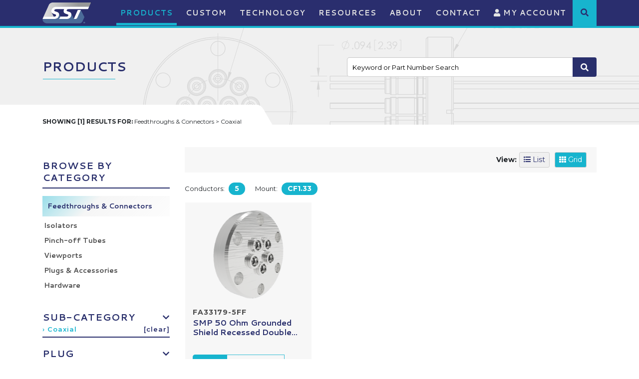

--- FILE ---
content_type: text/html;charset=UTF-8
request_url: https://www.solidsealing.com/products/listings.cfm?mainCat=1&subCatID=2&plug=&conductors=5&style=&min_current_val=&max_current_val=&min_volt_val=&max_volt_val=&impedance=&shield=&singleDoubleEnded=0&voltageRating=0&currentRating=&mount=CF1.33
body_size: 9860
content:


<!DOCTYPE html>
<html lang="en">
<head><script type="text/javascript" src="/cf_scripts/scripts/cfform.js"></script>
<script type="text/javascript" src="/cf_scripts/scripts/masks.js"></script>

    <title>Hermetic Feedthroughs and Connectors - Solid Sealing Technology</title>
    <meta charset="utf-8" />
    <meta http-equiv="X-UA-Compatible" content="IE=edge" />
    <meta name="viewport" content="width=device-width, initial-scale=1" />
	<link rel="shortcut icon" href="https://www.solidsealing.com/icon.ico">
	<meta name="Description" content="SST catalog of hermetic feedthroughs, connectors, isolators, viewports, pinch-off tubes, and related vacuum accessories. Custom feedthrough designs available." />
    <meta name="Keywords" content="Products, vacuum feedthroughs, hermetic connectors, ceramic to metal sealing, glass ceramic sealing, uhv feedthroughs, hv feedthroughs, vacuum accessories, custom feedthroughs, isolators, viewports, pinch off tubes, vacuum feedthrough" />
    <meta name="Author" content="Spiral Design Studio (www.spiraldesign.com)" />
	<meta name="revisit-after" content="30 days" />
	<meta name="revisit" content="30 days" />
	
	
	<meta property="og:title" content="Hermetic Feedthroughs and Connectors" />
	<meta property="og:url" content="http://www.solidsealing.com/products/listings.cfm?mainCat=1&subCatID=2&plug=&conductors=5&style=&min_current_val=&max_current_val=&min_volt_val=&max_volt_val=&impedance=&shield=&singleDoubleEnded=0&voltageRating=0&currentRating=&mount=CF1.33" />
	<meta property="og:image" content="https://www.solidsealing.com/img/opengraph/image-240318112317438.jpg" />
	<meta property="og:site_name" content="Solid Sealing Technology" />
	<meta property="og:description" content="SST catalog of hermetic feedthroughs, connectors, isolators, viewports, pinch-off tubes, and related vacuum accessories. Custom feedthrough designs available." />
	<meta property="og:type" content="Website"/>
	<meta name="twitter:card" content="summary" />
	<meta name="twitter:title" content="Hermetic Feedthroughs and Connectors" />
	<meta name="twitter:description" content="SST catalog of hermetic feedthroughs, connectors, isolators, viewports, pinch-off tubes, and related vacuum accessories. Custom feedthrough designs available." />
	<meta name="twitter:image" content="https://www.solidsealing.com/img/opengraph/image-240318112317438.jpg" />
	<meta itemprop="image" content="https://www.solidsealing.com/img/opengraph/image-240318112317438.jpg" />
		
	<link rel="shortcut icon" href="https://www.solidsealing.com/img/favicon/favicon.ico" type="image/x-icon">
	<link rel="icon" href="https://www.solidsealing.com/img/favicon/favicon.ico" type="image/x-icon">
	<link rel="apple-touch-icon" sizes="57x57" href="https://www.solidsealing.com/img/favicon/apple-icon-57x57.png">
	<link rel="apple-touch-icon" sizes="60x60" href="https://www.solidsealing.com/img/favicon/apple-icon-60x60.png">
	<link rel="apple-touch-icon" sizes="72x72" href="https://www.solidsealing.com/img/favicon/apple-icon-72x72.png">
	<link rel="apple-touch-icon" sizes="76x76" href="https://www.solidsealing.com/img/favicon/apple-icon-76x76.png">
	<link rel="apple-touch-icon" sizes="114x114" href="https://www.solidsealing.com/img/favicon/apple-icon-114x114.png">
	<link rel="apple-touch-icon" sizes="120x120" href="https://www.solidsealing.com/img/favicon/apple-icon-120x120.png">
	<link rel="apple-touch-icon" sizes="144x144" href="https://www.solidsealing.com/img/favicon/apple-icon-144x144.png">
	<link rel="apple-touch-icon" sizes="152x152" href="https://www.solidsealing.com/img/favicon/apple-icon-152x152.png">
	<link rel="apple-touch-icon" sizes="180x180" href="https://www.solidsealing.com/img/favicon/apple-icon-180x180.png">
	<link rel="icon" type="image/png" sizes="192x192"  href="https://www.solidsealing.com/img/favicon/android-icon-36x36.png">
	<link rel="icon" type="image/png" sizes="32x32" href="https://www.solidsealing.com/img/favicon/favicon-32x32.png">
	<link rel="icon" type="image/png" sizes="96x96" href="https://www.solidsealing.com/img/favicon/favicon-96x96.png">
	<link rel="icon" type="image/png" sizes="16x16" href="https://www.solidsealing.com/img/favicon/favicon-16x16.png">
	<link rel="manifest" href="https://www.solidsealing.com/img/favicon/manifest.json">
	<meta name="msapplication-TileColor" content="#ffffff">
	<meta name="msapplication-TileImage" content="https://www.solidsealing.com/img/favicon/ms-icon-70x70.png">
	<meta name="theme-color" content="#ffffff">
		
	<!-- Start cookieyes banner -->
	<script id="cookieyes" type="text/javascript" src="https://cdn-cookieyes.com/client_data/684e3f697326423b6619104d/script.js"></script>
	<!-- End cookieyes banner --> 

	
	<link href="https://www.solidsealing.com/css/bootstrap.min.css" rel="stylesheet">

	
	<script src="https://www.solidsealing.com/js/jquery.min.js"></script>
	<script src="https://www.solidsealing.com/js/bootstrap.min.js"></script>
	

	
	<link rel="stylesheet" href="https://www.solidsealing.com/js/owl-carousel/owl.carousel.min.css">
	<link rel="stylesheet" href="https://www.solidsealing.com/js/owl-carousel/owl.theme.default.min.css">
	<script src="https://www.solidsealing.com/js/owl-carousel/owl.carousel.min.js"></script>

	
	<link href="https://fonts.googleapis.com/css?family=Cantarell:400,700&display=swap" rel="stylesheet">
	<link href="https://fonts.googleapis.com/css?family=Montserrat:300,400,600,700&display=swap" rel="stylesheet"> 

	
	<link rel="stylesheet" href="https://use.fontawesome.com/releases/v5.8.2/css/all.css" integrity="sha384-oS3vJWv+0UjzBfQzYUhtDYW+Pj2yciDJxpsK1OYPAYjqT085Qq/1cq5FLXAZQ7Ay" crossorigin="anonymous">
	<link href="https://www.solidsealing.com/css/fontawesome-all.min.css" rel="stylesheet">
	<link href="https://www.solidsealing.com/css/component.css" rel="stylesheet">
	<link href="https://www.solidsealing.com/css/style.css" rel="stylesheet">
	<link href="https://cdn.spiraldesign.com/css/froala-front-end.css" rel="stylesheet">
	<link href="https://www.solidsealing.com/css/hovereffects.css" rel="stylesheet">
	<link href="https://www.solidsealing.com/css/jasny-bootstrap.css" rel="stylesheet">
	<link href="https://www.solidsealing.com/css/datepicker.css" rel="stylesheet">
	<link href="https://www.solidsealing.com/css/gridview.css" rel="stylesheet">
	<link href="https://www.solidsealing.com/css/responsive.css" rel="stylesheet">

	
	<link href="https://www.solidsealing.com/css/froala_style.min.css" rel="stylesheet" />

	
	<!-- Google tag (gtag.js) -->
<script async src="https://www.googletagmanager.com/gtag/js?id=G-NET2D903XJ"></script>
<script>
  window.dataLayer = window.dataLayer || [];
  function gtag(){dataLayer.push(arguments);}
  gtag('js', new Date());

  gtag('config', 'G-NET2D903XJ');
  gtag('config', 'UA-976175-1');
</script> 

<script type="text/javascript">
<!--
    _CF_checkCFForm_1 = function(_CF_this)
    {
        //reset on submit
        _CF_error_exists = false;
        _CF_error_messages = new Array();
        _CF_error_fields = new Object();
        _CF_FirstErrorField = null;


        //display error messages and return success
        if( _CF_error_exists )
        {
            if( _CF_error_messages.length > 0 )
            {
                // show alert() message
                _CF_onErrorAlert(_CF_error_messages);
                // set focus to first form error, if the field supports js focus().
                if( _CF_this[_CF_FirstErrorField].type == "text" )
                { _CF_this[_CF_FirstErrorField].focus(); }

            }
            return false;
        }else {
            return true;
        }
    }
//-->
</script>

<style type="text/css" media="screen">
  #search_PageNumbers {font-size: 11px; font-family: arial,verdana,sans-serif,helvetica; font-weight: none; text-decoration: none; color: #000;}
  #search_PageNumbers a {font-size: 11px; color: #006699; font-weight: bold; text-decoration: none;}
  #search_LinkStyle1 a {font-size: 11px; font-weight: bold; color: #0000ff;}
  .search_ThisPageStyle {font-weight: bold;}
</style></head>

<body>


<!-- Navigation -->
	
<div id="header">
	
	
	<header class="fixed-top">	
		<nav class="navbar navbar-expand-lg siteNav">

			<div class="container">
				
				<a class="navbar-brand" href="https://www.solidsealing.com/" ><img src="https://www.solidsealing.com/img/sst-plain.png" alt="Solid Sealing Technology Vacuum Feedthroughs, Hermetic Connectors, and Vacuum Accessories" border="0"></a>
		
				<div style="display: flex;">
					<button id="mobileSearchToggle" class="btn btn-link d-lg-none">
						<i class="fas fa-search"></i><span class="sr-only">Submit</span>
					</button><!-- Mobile slide-down search (hidden by default) -->
					
					<button class="navbar-toggler navbar-toggler-right" type="button" data-toggle="collapse" data-target="#navbarResponsive" aria-controls="navbarResponsive" aria-expanded="false" aria-label="Toggle navigation" id="navbarToggler">
						<i class="fas fa-bars"></i>
					</button>
				</div>
				<div class="collapse navbar-collapse position-relative" id="navbarResponsive">
					<ul class="navbar-nav ml-auto">
					
					
								<li class="nav-item dropdown  selected">
									<a class="nav-link" href="https://www.solidsealing.com/products/" id="navbarDropdown36" data-toggle="dropdown" aria-haspopup="true" aria-expanded="false">
										Products
									</a>
									
									
										
										<div class="dropdown-menu dropdown-menu-left dropdown-theme" aria-labelledby="navbarDropdown36">
											
											<a class="dropdown-item" href="https://www.solidsealing.com/products/">Products Overview</a>
											
											
												<a class="dropdown-item" href="https://www.solidsealing.com/products/feedthroughs/" title="Feedthroughs & Connectors">Feedthroughs & Connectors</a>
											
												<a class="dropdown-item" href="https://www.solidsealing.com/products/isolators/" title="Isolators">Isolators</a>
											
												<a class="dropdown-item" href="https://www.solidsealing.com/products/pinch-off-tubes/" title="Pinch-off Tubes">Pinch-off Tubes</a>
											
												<a class="dropdown-item" href="https://www.solidsealing.com/products/viewports/" title="Viewports">Viewports</a>
											
												<a class="dropdown-item" href="https://www.solidsealing.com/products/accessories/" title="Plugs & Accessories">Plugs & Accessories</a>
											
												<a class="dropdown-item" href="https://www.solidsealing.com/products/hardware/" title="Hardware">Hardware</a>
											

										</div>
										
									
								</li>
							
								<li class="nav-item ">
								  <a class="nav-link" href="https://www.solidsealing.com/custom/">Custom</a>
								</li>
							
								<li class="nav-item dropdown ">
									<a class="nav-link" href="https://www.solidsealing.com/technology/" id="navbarDropdown37" data-toggle="dropdown" aria-haspopup="true" aria-expanded="false">
										Technology
									</a>
									
									
										<div class="dropdown-menu dropdown-menu-left dropdown-theme" aria-labelledby="navbarDropdown37">
											
											<a class="dropdown-item" href="https://www.solidsealing.com/technology/">Technology Overview</a>
											
											
												<a class="dropdown-item" href="https://www.solidsealing.com/technology/creating-your-part/" >Creating Your Part</a>
											
												<a class="dropdown-item" href="https://www.solidsealing.com/technology/product-developments/" >Product Developments</a>
											
												<a class="dropdown-item" href="https://www.solidsealing.com/technology/manufacturing-processes/" >Manufacturing Processes</a>
											
												<a class="dropdown-item" href="https://www.solidsealing.com/technology/production-capabilities/" >Production Capabilities</a>
											
												<a class="dropdown-item" href="https://www.solidsealing.com/technology/connecting-to-a-feedthrough/" >Connecting to a Feedthrough</a>
											

										</div>
									
								</li>
							
								<li class="nav-item dropdown ">
									<a class="nav-link" href="https://www.solidsealing.com/resources/" id="navbarDropdown38" data-toggle="dropdown" aria-haspopup="true" aria-expanded="false">
										Resources
									</a>
									
									
										<div class="dropdown-menu dropdown-menu-left dropdown-theme" aria-labelledby="navbarDropdown38">
											
											<a class="dropdown-item" href="https://www.solidsealing.com/resources/">Technical Information</a>
											
											
												<a class="dropdown-item" href="https://www.solidsealing.com/resources/faqs/" >FAQs</a>
											
												<a class="dropdown-item" href="https://www.solidsealing.com/resources/quality/" >Quality</a>
											
												<a class="dropdown-item" href="https://www.solidsealing.com/resources/our-markets/" >Our Markets</a>
											

										</div>
									
								</li>
							
								<li class="nav-item dropdown ">
									<a class="nav-link" href="https://www.solidsealing.com/about/" id="navbarDropdown2" data-toggle="dropdown" aria-haspopup="true" aria-expanded="false">
										About
									</a>
									
									
										<div class="dropdown-menu dropdown-menu-left dropdown-theme" aria-labelledby="navbarDropdown2">
											
											<a class="dropdown-item" href="https://www.solidsealing.com/about/">About Overview</a>
											
											
												<a class="dropdown-item" href="https://www.solidsealing.com/careers/" >Careers</a>
											
												<a class="dropdown-item" href="https://www.solidsealing.com/news/" >News</a>
											
												<a class="dropdown-item" href="https://www.solidsealing.com/about/meet-the-team/" >Meet the Team</a>
											

										</div>
									
								</li>
							
								<li class="nav-item dropdown ">
									<a class="nav-link" href="https://www.solidsealing.com/contact/" id="navbarDropdown22" data-toggle="dropdown" aria-haspopup="true" aria-expanded="false">
										Contact
									</a>
									
									
										<div class="dropdown-menu dropdown-menu-left dropdown-theme" aria-labelledby="navbarDropdown22">
											
											<a class="dropdown-item" href="https://www.solidsealing.com/contact/">Contact Overview</a>
											
											
												<a class="dropdown-item" href="https://www.solidsealing.com/contact/distributors/" >Distributors</a>
											
												<a class="dropdown-item" href="https://login.solidsealing.com:7443/login.asp" target="_blank">Supplier Login</a>
											

										</div>
									
								</li>
							
						
						<li class="nav-item">
							<a href="https://www.solidsealing.com/secure" class="nav-link"><i class="fas fa-user"></i> My Account</a>
						</li>
					</ul>
					<div class="search-item">
						<div>
							<i class="fa fa-search" aria-hidden="true" role="button" aria-label="Product Search"></i>
							<form name="CFForm_1" id="CFForm_1" action="https://www.solidsealing.com/products/listings.cfm" method="" class="search-box">
								<div style="display: flex;">
									<input type="text" id="keyword" name="keyword" class="form-control" placeholder="Keyword or Part Number Search"/>
									<input type="submit" value="SEARCH"/>
								</div>
							</form>
						</div>
					</div>
				</div>

			</div>

		</nav>
		<div id="mobileSearch" class="mobile-search d-lg-none">
			<form action="https://www.solidsealing.com/products/listings.cfm" method="" class="d-flex">
				<input type="text" name="keyword" id="keyword" class="form-control me-2" placeholder="Keyword or Part Number Search" />
				<button type="submit" class="btn btn-primary"><i class="fas fa-search"></i><span class="sr-only">Submit</span></button>
				<button type="button" id="mobileSearchClose" class="btn btn-link ms-2"><i class="fas fa-times"></i></button>
			</form>
		</div>

	</header>
</div>

<script>
jQuery(function($) {
  if ($(window).width() > 992) {
    $('.navbar .dropdown').hover(function() {
      $(this).find('.dropdown-menu').first().stop(true, true).delay(50).slideDown();

    }, function() {
      $(this).find('.dropdown-menu').first().stop(true, true).delay(0).slideUp();

    });

    $('.navbar .dropdown > a').click(function() {
      location.href = this.href;
    });

  }
});
	
/* Desktop header search box */
$(document).ready(function () {
	
    $(".search-item").on("click", function (e) {
        e.stopPropagation();
        $(".search-box").toggle();
    });
    $(".search-box").on("click", function (e) {
        e.stopPropagation();   // prevents close when clicking inside,
                               // including the input field
    });
    $(document).on("click", function () {
        $(".search-box").hide();
    });
	
});

/* Mobile header search box */
$(function() {

    $("#mobileSearchToggle").on("click", function () {
        $("#mobileSearch").slideDown(200);
        $("#mobileSearchInput").focus();
    });

    $("#mobileSearchClose").on("click", function () {
        $("#mobileSearch").slideUp(200);
    });

});
$('#navbarToggler').on('click', function () {
    $(this).find('i').toggleClass('fa-bars fa-times');
});


</script>

<div class="main">

	<div class="pageHeader">
		<div class="container">
			<div class="row">
				<div class="col-sm-12">

					<h1 class="sectionTitle h-title">Products </h1>

					

					<div class="searchArea">
						<form name="CFForm_1" id="CFForm_1" action="https://www.solidsealing.com/products/listings.cfm" method="post" class="searchForm" onsubmit="return _CF_checkCFForm_1(this)">
							<input type="hidden" name="formSubmit" id="formSubmit" value="1">

							<div class="input-group md-form form-sm form-2 pl-0">
								<input type="text" id="keyword" name="keyword" class="form-control" placeholder="Keyword or Part Number Search" aria-label="Keyword or Part Number Search">
								<div class="input-group-append">
									<button type="submit" class="btn btn-form"><i class="fas fa-search"></i></button>
								</div>
							</div>

						</form>

					</div>

					
					
				</div>
			</div>
		</div>
	</div>

	<div class="pageMain">
		<div class="container">
			<div class="extendleft">
				<ol class="breadcrumb">
					<li class="breadcrumb-item">
						<strong>SHOWING [1] RESULTS FOR:</strong> Feedthroughs & Connectors > Coaxial
					</li>
				</ol>
			</div>
		</div>

		<div class="container">
			<div class="row">

				<div class="col-lg-3">

					<div class="filterPanel">
						<button class="btn btn-filter hidden visible-xs" type="button" data-toggle="collapse" data-target="#collapseExample" aria-expanded="false" aria-controls="collapseExample" style="width: 100%; border: 1px solid #ccc; border-radius: 0px;">
							Filters <i class="fas fa-filter"></i>
						</button>

						<div class="collapse dont-collapse-sm" id="collapseExample">
							<div class="well">

							
							

							<div class="sideWidget">
								<div class="sideWidget-heading">Browse By Category</div>
								<div class="resultsNav">
									<ul class="fa-ul">
										

											
											
											
											
											
											<li><a href="https://www.solidsealing.com/products/feedthroughs/" class="CATselected">Feedthroughs & Connectors</a></li>
										

											
											
											
											
											
											<li><a href="https://www.solidsealing.com/products/isolators/" class="">Isolators</a></li>
										

											
											
											
											
											
											<li><a href="https://www.solidsealing.com/products/pinch-off-tubes/" class="">Pinch-off Tubes</a></li>
										

											
											
											
											
											
											<li><a href="https://www.solidsealing.com/products/viewports/" class="">Viewports</a></li>
										

											
											
											
											
											
											<li><a href="https://www.solidsealing.com/products/accessories/" class="">Plugs & Accessories</a></li>
										

											
											
											
											
											
											<li><a href="https://www.solidsealing.com/products/hardware/" class="">Hardware</a></li>
										
									</ul>
								</div>
							</div>

							
							

							<div class="card">
								<div class="card-header sideWidget-heading">
									<a href="#" data-toggle="collapse" data-target="#collapseSubCat" aria-expanded="true" class="">
										<i class="icon-action fas fa-chevron-down"></i>
										<span class="title">Sub-Category</span>
									</a>
									<span  class="activeFilter">&rsaquo; Coaxial</span><a href="https://www.solidsealing.com/products/listings.cfm?mainCat=1&subCatID=0" class="clearfilter">[clear]</a>
								</div>
								<div class="collapse " id="collapseSubCat">
									<article class="card-body">
										<div class="resultsNav">
											<ul class="fa-ul">
												
													
													<li><a href="https://www.solidsealing.com/products/listings.cfm?mainCat=1&subCatID=2" class="selected"><i class="far fa-dot-circle"></i>Coaxial (413)</a></li>
												
													
													<li><a href="https://www.solidsealing.com/products/listings.cfm?mainCat=1&subCatID=4" class=""><i class="far fa-circle"></i>Fiber Optic (34)</a></li>
												
													
													<li><a href="https://www.solidsealing.com/products/listings.cfm?mainCat=1&subCatID=5" class=""><i class="far fa-circle"></i>Liquid (7)</a></li>
												
													
													<li><a href="https://www.solidsealing.com/products/listings.cfm?mainCat=1&subCatID=1" class=""><i class="far fa-circle"></i>Signal & Power (1056)</a></li>
												
													
													<li><a href="https://www.solidsealing.com/products/listings.cfm?mainCat=1&subCatID=3" class=""><i class="far fa-circle"></i>Thermocouple (287)</a></li>
												
												
											</ul>
										</div>
									</article>
								</div>
							</div>

							

							

		<form class="sidebar_filter_form" action="https://www.solidsealing.com/products/listings.cfm?mainCat=1&subCatID=2&plug=&conductors=5&style=&impedance=&shield=&singleDoubleEnded=0&mount=CF1.33" method="post">

			
			<div class="card">
				

				<div class="card-header sideWidget-heading">
					<a href="#" data-toggle="collapse" data-target="#collapseplug" aria-expanded="true" class="">
						<i class="icon-action fas fa-chevron-down"></i>
						<span class="title">Plug</span>
					</a>
					
				</div>
				<div class="collapse" id="collapseplug" style="">
					<article class="card-body">
						<div class="resultsNav">
							<ul class="fa-ul">
								
								<li><a href="https://www.solidsealing.com/products/listings.cfm?mainCat=1&subCatID=2&plug=Other&conductors=5&style=&impedance=&shield=&singleDoubleEnded=0&min_current_val=&max_current_val=&min_volt_val=&max_volt_val=&voltageRating=0&currentRating=&mount=CF1.33" ><i class="far fa-circle"></i> Other</a> <span class="cnt">(1)</span></li>
								
							</ul>
						</div>
					</article>
				</div>
			</div>

			
			<div class="card">
				
				<div class="card-header sideWidget-heading">
					<a href="#" data-toggle="collapse" data-target="#collapseconductors" aria-expanded="true" class="">
						<i class="icon-action fas fa-chevron-down"></i>
						<span class="title">Number of Conductors</span>
					</a>
					<span class="activeFilter">&rsaquo; 5</span><a href="https://www.solidsealing.com/products/listings.cfm?mainCat=1&subCatID=2&plug=&conductors=0&style=&min_current_val=&max_current_val=&min_volt_val=&max_volt_val=&impedance=&shield=&singleDoubleEnded=0&voltageRating=0&currentRating=&mount=CF1.33" class="clearfilter">[clear]</a>
				</div>
				<div class="collapse" id="collapseconductors" style="">
					<article class="card-body">
						<div class="resultsNav">
							<ul class="fa-ul">
								
								<li class="numFilter"><a href="https://www.solidsealing.com/products/listings.cfm?mainCat=1&subCatID=2&plug=&conductors=1&style=&min_current_val=&max_current_val=&min_volt_val=&max_volt_val=&impedance=&shield=&singleDoubleEnded=0&voltageRating=0&currentRating=&mount=CF1.33" ><span>1</span></a></li>
								
								<li class="numFilter"><a href="https://www.solidsealing.com/products/listings.cfm?mainCat=1&subCatID=2&plug=&conductors=5&style=&min_current_val=&max_current_val=&min_volt_val=&max_volt_val=&impedance=&shield=&singleDoubleEnded=0&voltageRating=0&currentRating=&mount=CF1.33"  class="selected"><span>5</span></a></li>
								
							</ul>
						</div>
					</article>
				</div>
			</div>

			
			<div class="card">
				
				<div class="card-header sideWidget-heading">
					<a href="#" data-toggle="collapse" data-target="#collapsestyle" aria-expanded="true" class="">
						<i class="icon-action fas fa-chevron-down"></i>
						<span class="title">Style</span>
					</a>
					
				</div>
				<div class="collapse" id="collapsestyle" style="">
					<article class="card-body">
						<div class="resultsNav">
							<ul class="fa-ul">
								
								<li><a href="https://www.solidsealing.com/products/listings.cfm?mainCat=1&subCatID=2&plug=&conductors=5&style=SMP&min_current_val=&max_current_val=&min_volt_val=&max_volt_val=&impedance=&shield=&singleDoubleEnded=0&voltageRating=0&currentRating=&mount=CF1.33" ><i class="far fa-circle"></i> SMP</a> <span class="cnt">(1)</span></li>
								
							</ul>
						</div>
					</article>
				</div>
			</div>

			
			<div class="card">
				
				<div class="card-header sideWidget-heading">
					<a href="#" data-toggle="collapse" data-target="#collapseImpedance" aria-expanded="true" class="">
						<i class="icon-action fas fa-chevron-down"></i>
						<span class="title">Impedance</span>
					</a>
					
				</div>
				<div class="collapse" id="collapseImpedance" style="">
					<article class="card-body">
						<div class="resultsNav">
							<ul class="fa-ul">
								
								<li><a href="https://www.solidsealing.com/products/listings.cfm?mainCat=1&subCatID=2&plug=&conductors=5&style=&min_current_val=&max_current_val=&min_volt_val=&max_volt_val=&impedance=50 Ohm Matched&shield=&singleDoubleEnded=0&voltageRating=0&currentRating=&mount=CF1.33" ><i class="far fa-circle"></i> 50 Ohm Matched</a> <span class="cnt">(1)</span></li>
								
							</ul>
						</div>
					</article>
				</div>
			</div>

			
			<div class="card">
				
				<div class="card-header sideWidget-heading">
					<a href="#" data-toggle="collapse" data-target="#collapseshield" aria-expanded="true" class="">
						<i class="icon-action fas fa-chevron-down"></i>
						<span class="title">Shield</span>
					</a>
					
				</div>
				<div class="collapse" id="collapseshield" style="">
					<article class="card-body">
						<div class="resultsNav">
							<ul class="fa-ul">
								
								<li><a href="https://www.solidsealing.com/products/listings.cfm?mainCat=1&subCatID=2&plug=&conductors=5&style=&min_current_val=&max_current_val=&min_volt_val=&max_volt_val=&impedance=&shield=Grounded&singleDoubleEnded=0&voltageRating=0&currentRating=&mount=CF1.33" ><i class="far fa-circle"></i> Grounded</a> <span class="cnt">(1)</span></li>
								
							</ul>
						</div>
					</article>
				</div>
			</div>

			
			<div class="card">
				
				<div class="card-header sideWidget-heading">
					<a href="#" data-toggle="collapse" data-target="#collapsesingleDoubleEnded" aria-expanded="true" class="">
						<i class="icon-action fas fa-chevron-down"></i>
						<span class="title">Single/Double Ended</span>
					</a>
					
				</div>
				<div class="collapse" id="collapsesingleDoubleEnded" style="">
					<article class="card-body">
						<div class="resultsNav">
							<ul class="fa-ul">
								
								<li><a href="https://www.solidsealing.com/products/listings.cfm?mainCat=1&subCatID=2&plug=&conductors=5&style=&impedance=&shield=&singleDoubleEnded=2&min_current_val=&max_current_val=&min_volt_val=&max_volt_val=&voltageRating=0&currentRating=&mount=CF1.33" ><i class="far fa-circle"></i> Double</a> <span class="cnt">(1)</span></li>
								
							</ul>
						</div>
					</article>
				</div>
			</div>

			
			<div class="card">
				
		        <div class="card-header sideWidget-heading">
		            <a href="#" data-toggle="collapse" data-target="#collapsevoltageRating" aria-expanded="true" class="">
		                
		                <span class="title">Voltage</span>
		            </a>
		            
		            <span class="activeFilter">&rsaquo; 500 Volts</span>
					<input type="hidden" name="min_volt_val" value="">
					<input type="hidden" name="max_volt_val" value="">
		            
		        </div>
		        
		    </div>
			

			
			<div class="card">
				
		        <div class="card-header sideWidget-heading">
		            <a href="#" data-toggle="collapse" data-target="#collapsecurrentRating" aria-expanded="true" class="">
		                
		                <span class="title">Current</span>
		            </a>
		            
		            <span class="activeFilter">&rsaquo; 0.0 Amps</span>
					<input type="hidden" name="min_current_val" value="">
					<input type="hidden" name="max_current_val" value="">
		            
		        </div>
		        
		    </div>
			

			
			<div class="card">
				
				<div class="card-header sideWidget-heading">
					<a href="#" data-toggle="collapse" data-target="#collapsemount" aria-expanded="true" class="">
						<i class="icon-action fas fa-chevron-down"></i>
						<span class="title">Mount</span>
					</a>
					<span class="activeFilter">&rsaquo; CF1.33</span><a href="https://www.solidsealing.com/products/listings.cfm?mainCat=1&subCatID=2&plug=&conductors=5&style=&min_current_val=&max_current_val=&min_volt_val=&max_volt_val=&impedance=&shield=&singleDoubleEnded=0&voltageRating=0&currentRating=&mount=" class="clearfilter">[clear]</a>
				</div>
				<div class="collapse" id="collapsemount" style="">
					<article class="card-body">
						<div class="resultsNav">
							<ul class="fa-ul">
								
								<li><a href="https://www.solidsealing.com/products/listings.cfm?mainCat=1&subCatID=2&plug=&conductors=5&style=&min_current_val=&max_current_val=&min_volt_val=&max_volt_val=&impedance=&shield=&singleDoubleEnded=0&voltageRating=0&currentRating=&mount=CF1.33"  class="selected"><i class="far fa-dot-circle"></i> CF1.33</a> <span class="cnt">(1)</span></li>
								
							</ul>
						</div>
					</article>
				</div>
			</div>

		</form>
	
<script>
	$(function(){
		$('[name="min_current_val"], [name="max_current_val"], [name="min_volt_val"], [name="max_volt_val"]').on('change',function(){
			var el = $(this);
			var form = el.parents('form');
			form.submit();
		});
		$('span.clearfilter').on('click',function(){
			var el = $(this);
			var form = el.parents('form');
			el.siblings('.filter_form').children().children('input').val('');
			form.submit();
		});
	});
</script>



							</div>

						</div>
					</div>

				</div>

				<div class="col-lg-9">

					<div style="background: #f7f7f7; margin-bottom: 20px; padding: 10px 15px 10px 15px;">
						<div class="section-sort clearfix">
							<div class="tiles-swap">
								<strong>View:</strong>
								<div class="btn-group">
									<span class="swap-list"><a href="" id="list" class="btn btn-default btn-sm " onclick="setCookie('SST_productview','1',1);"><i class="fa fa-list-ul"></i> List</a> </span>
									<span class="swap-grid"><a href="" id="grid" class="btn btn-default btn-sm selected" onclick="setCookie('SST_productview','0',1);"><i class="fa fa-th"></i> Grid</a></span>
								</div>
							</div>
						</div>
					</div>

					<ul class="filter-clear">
						
						
						<li>Conductors: <span class="filter-choice">5</span></li> <li>Mount: <span class="filter-choice">CF1.33</span></li> 
					</ul>


					
					

					

					

					<div class="prodList">
					<div class="">
						<div id="products" class="row gridview">
							
								

								<div class="item col-xs-4 col-sm-6 col-lg-4 pb-3 ">
									<div class="item-wrapper">
										<div class="image pl-4 pr-4 pt-2 d-none d-md-block">
											<a href="https://www.solidsealing.com/products/20/SMP-50-Ohm-Grounded-Shield-Recessed-Double-Ended-500V-CF1-33-Flange-Without-Plug/">
											
												<img src="https://www.solidsealing.com/img/products/image-201112021823859.png" alt="SMP 50 Ohm Grounded Shield Recessed Double Ended 500V CF1.33 Flange Without Plug" border="0">
											
											</a>
										</div>

										<div class="desc">

											<div class="image pt-3 pb-3 d-md-none">
												<a href="https://www.solidsealing.com/products/20/SMP-50-Ohm-Grounded-Shield-Recessed-Double-Ended-500V-CF1-33-Flange-Without-Plug/">
												
													<img src="https://www.solidsealing.com/img/products/image-201112021823859.png" alt="SMP 50 Ohm Grounded Shield Recessed Double Ended 500V CF1.33 Flange Without Plug" border="0" class="mx-auto d-block">
												
												</a>
											</div>

											<div class="smTxt">FA33179-5FF</div>

											

											<h3>
												<a href="https://www.solidsealing.com/products/20/SMP-50-Ohm-Grounded-Shield-Recessed-Double-Ended-500V-CF1-33-Flange-Without-Plug/">
													SMP 50 Ohm Grounded Shield Recessed Double... 
												</a>
											</h3>

											

											<div class="price">
												<span class="listPrice">$562.00</span><a href="https://www.solidsealing.com/products/20/SMP-50-Ohm-Grounded-Shield-Recessed-Double-Ended-500V-CF1-33-Flange-Without-Plug/" class="btn-angle"><span>View Details</span></a>
											</div>
										</div>
									</div>

								</div>

							
						</div>
					</div>
					</div>

					<div class="news-pagination">
					<nav>
						<ul class="pagination">
							
						</ul>
					</nav>
					</div>

					
				</div>
			</div>
		</div>
	</div>
</div>



<footer>
	<div class="container">
		
		<div class="footer-frame mt-5 pb-2">
			<div class="logo-bar">
				<div class="item">
					<img src="https://www.solidsealing.com/img/sst-logo-alt.png" alt="Solid Sealing Technology Vacuum Feedthroughs, Hermetic Connectors, and Vacuum Accessories" border="0">
				</div>
				<div class="item middle">
					<img src="https://www.solidsealing.com/img/heico-logo.png" alt="HEICO | A Heico Company" border="0">
				</div>
				<div class="item last">
					<img src="https://www.solidsealing.com/img/affiliations.png" alt="ISO9001 Certified Company | ITAR" border="0">
				</div>
			</div>
			
			<div class="copyright">
				<div class="row">
					<div class="col-lg-8">
						<div class="col-sm-12 mb-5">
							<p>Solid Sealing Technology&reg; designs and manufactures essential electrical components for today&rsquo;s high-tech world. Our innovative material-joining technologies bond ceramics and glass to metal to create hermetic feedthroughs and connectors tailored for use in vacuum environments. Experts in design, SST offers a vast catalog of standard high-performance sealing solutions that improve reliability in demanding engineering settings. And for customers with unique challenges, SST&rsquo;s skilled engineering group creates fully customized parts from the ground up.</p><p>SST products and services include: vacuum feedthroughs, hermetic connectors, ceramic-to-metal sealing, metalizing and brazing of ceramics, glass-ceramic sealing, and custom feedthrough design.</p>
						</div>
						<div class="col-lg-12">
							<p style="font-size: 13px;">&copy; Solid Sealing Technology 2026. All rights reserved. <a href="https://www.solidsealing.com/privacy-policy/">Privacy Policy</a> | Website by <a href="http://www.spiraldesign.com" target="_blank" name="Website Design , Albany, NY">Spiral Design</a></p>
						</div>
					</div>
					<div class="col-lg-4">
						<div class="footer-contact-panel">
							<ul class="contact-list">
								<li><i class="fas fa-phone"></i> <a href="tel:+1 518-874-3600">+1 518-874-3600</a></li>
								<li><i class="fas fa-fax"></i> +1 518-874-3610</li>
							</ul>

							<div class="social">
								
								
								
								<ul class="social">
									
									<li class="link" style="display:inline-block; text-decoration:none;"><a href="https://www.linkedin.com/company/solid-sealing-technology/" target="_blank" title="LinkedIn"><i class="fab fa-linkedin-in"></i></a></li>
									
									<li class="link" style="display:inline-block; text-decoration:none;"><a href="https://www.youtube.com/channel/UCb60zguhFIptUPRagL0dqBw" target="_blank" title="YouTube"><i class="fab fa-youtube"></i></a></li>
									
								</ul>

							</div>

							<div class="contact-address">
								<div style="text-transform: uppercase;"><strong>Solid Sealing Technology</strong></div>
								44 Dalliba Ave<br>
								Watervliet, NY 12189
							</div>

							<br>
							<a href="https://www.solidsealing.com/careers/" class="contact-link">Work for Us!</a>
						</div>
					</div>
				</div>
			</div>
			
		</div>	
	</div>

</footer>

<!-- END: Main Content HTML -->
<!-- Sticky Nav Bar -->
<script src="https://www.solidsealing.com/js/classie.js"></script>
<script src="https://www.solidsealing.com/js/jasny-bootstrap.min.js"></script>
<script src="https://www.solidsealing.com/js/datepicker.js"></script>




			
</body>
</html>

<script>
	// 
	function setCookie(name,value,days) {
		var expires = "";
		if (days) {
			var date = new Date();
			date.setTime(date.getTime() + (days*24*60*60*1000));
			expires = "; expires=" + date.toUTCString();
		}
		document.cookie = name + "=" + (value || "")  + expires + "; path=/";
	};;
</script>


--- FILE ---
content_type: text/css
request_url: https://www.solidsealing.com/css/component.css
body_size: 963
content:
.cbp-af-header {
    left: 0;
    top: 0;
    width: 100%;
    z-index: 200;
}

.cbp-af-header .cbp-af-inner {
	width: 90%;
	max-width: 69em;
	margin: 0 auto;
	padding: 0 1.875em;
}

/*.cbp-af-header h1,
.cbp-af-header nav {
	display: inline-block;
	position: relative;
}*/

 /* We just have one-lined elements, so we'll center the elements with the line-height set to the height of the header */
/*.cbp-af-header h1,
.cbp-af-header nav a {
	line-height: 230px;
}

.cbp-af-header h1 {
	text-transform: uppercase;
	color: #333;
	letter-spacing: 4px;
	font-size: 4em;
	margin: 0;
	float: left;
}

.cbp-af-header nav {
	float: right;
}

.cbp-af-header nav a {
	color: #aaa;
	font-weight: 700;
	margin: 0 0 0 20px;
	font-size: 1.4em;
}

.cbp-af-header nav a:hover {
	xcolor: #333;
}*/

/* Transitions and class for reduced height */
/*.cbp-af-header h1,
.cbp-af-header nav a {
	-webkit-transition: all 0.3s;
	-moz-transition: all 0.3s;
	transition: all 0.3s;
}*/

.cbp-af-header.cbp-af-header-shrink {
	position: fixed !important;
	top: 0;
	background:	none repeat scroll 0 0 rgba(255, 255, 255, 1.0);
	-webkit-box-shadow: 0px 4px 5px 0px rgba(0,0,0,0.4);
	-moz-box-shadow: 0px 4px 5px 0px rgba(0,0,0,0.4);
	box-shadow: 0px 4px 5px 0px rgba(0,0,0,0.4);
}

/*.cbp-af-header.cbp-af-header-shrink {
	height: 90px;
}*/

.cbp-af-header.cbp-af-header-shrink .nav {
	margin-top: 12px;	
}

.cbp-af-header.cbp-af-header-shrink img {
	max-width: 60%;	
}

/*.cbp-af-header.cbp-af-header-shrink h1,
.cbp-af-header.cbp-af-header-shrink nav a {
	line-height: 90px;
}

.cbp-af-header.cbp-af-header-shrink h1 {
	font-size: 2em;
}*/

/* Example Media Queries */
/*@media screen and (max-width: 55em) {
	
	.cbp-af-header .cbp-af-inner {
		width: 100%;
	}

	.cbp-af-header h1,
	.cbp-af-header nav {
		display: block;
		margin: 0 auto;
		text-align: center;
		float: none;
	}

	.cbp-af-header h1,
	.cbp-af-header nav a {
		line-height: 115px;
	}

	.cbp-af-header nav a {
		margin: 0 10px;
	}

	.cbp-af-header.cbp-af-header-shrink h1,
	.cbp-af-header.cbp-af-header-shrink nav a {
		line-height: 45px;
	}

	.cbp-af-header.cbp-af-header-shrink h1 {
		font-size: 2em;
	}

	.cbp-af-header.cbp-af-header-shrink nav a {
		font-size: 1em;
	}
}*/

@media screen and (max-width: 32.25em) {
/*	.cbp-af-header nav a {
		font-size: 1em;
	}*/
}

@media screen and (max-width: 24em) {
/*	.cbp-af-header nav a,
	.cbp-af-header.cbp-af-header-shrink nav a {
		line-height: 1;
	}*/
}


--- FILE ---
content_type: text/css
request_url: https://www.solidsealing.com/css/gridview.css
body_size: 956
content:
.gridview .item {
	background: none;
}
.gridview .item:hover {
	background: none;
}
.item-wrapper {
	background-color: #f7f7f7;
	height: 364px;
}
.list-group-item .item-wrapper {
	xbackground: none;
	height: auto;
}
.gridview .item-wrapper:hover {
	background-color: #e7f7fa;
}
.gridview .item h3, .gridview .item h3 a {
	font-size: 16px;
	padding: 0px;
}
.gridview .item h3:after {
	display: none;
}
.gridview .item .price .listPrice {
	font-size: 14px;
	padding: 11px 5px;
}
.gridview .btn-angle {
	font-size: 14px;
	line-height: 26px;
	height: 45px;
	padding: 8px 16px 8px 6px;
}
.gridview .btn-angle::before {
	height: 45px;
}
.gridview .btn-angle span::after {
	display: none;
}
.gridview .image {
	xbackground-color: #e7f7fa;
}
.desc {
	display: grid;
	xheight: 275px;
	padding: 10px 15px;
}
.gridview .price {
	position: absolute;
	bottom: 15px;
}

 .section-sort {
	/*background: #fff;*/
	/*margin-bottom: 1em;*/
 }
 .section-sort .tiles-swap {
	float: right;
	display: flex;
	align-items: center;
	font-size: 14px;
 }
 .section-sort a {
	display: block;
	border: 1px solid #ccc;
	background: #f0f0f0;
	color: #282e6c;
	text-align: center;
	margin: 0 5px;
 }
.section-sort a.selected,
.section-sort a:hover,
.section-sort a:active {
	background: #17b4ce;
	color: #fff;
 }

.view-group {
    display: -ms-flexbox;
    display: flex;
    -ms-flex-direction: row;
    flex-direction: row;
    padding-left: 0;
    margin-bottom: 0;
}

.grid-group-item {
	background-color: none;
}
.item.list-group-item
{
	xbackground-color: #f7f7f7;
    float: none;
    width: 100%;
    margin-bottom: 10px;
    -ms-flex: 0 0 100%;
    flex: 0 0 100%;
    max-width: 100%;
    border: 0;
}
.item.list-group-item .img-event {
    float: left;
    width: 30%;
}

.item.list-group-item .list-group-image
{
    margin-right: 10px;
}
.item.list-group-item .thumbnail
{
    margin-bottom: 0px;
    display: inline-block;
}
.item.list-group-item .caption
{
    float: left;
    width: 70%;
    margin: 0;
}

.item.list-group-item:before, .item.list-group-item:after
{
    display: table;
    content: " ";
}

.item.list-group-item:after
{
    clear: both;
}
.item.list-group-item .image
{
    float: right;
	max-width: 244px;
}
.item.list-group-item .desc {
	padding: 1.5em;
}